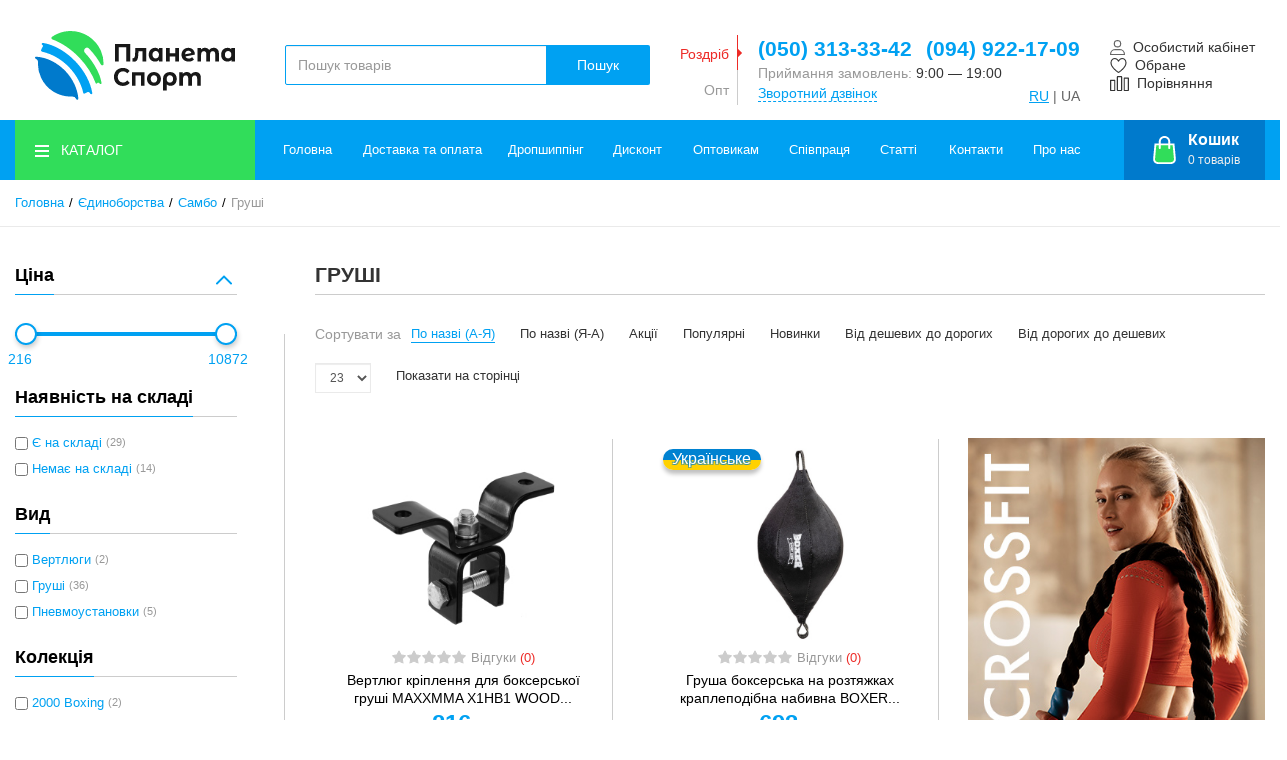

--- FILE ---
content_type: application/javascript; charset=utf-8
request_url: https://planeta-shop.com.ua/templates/megashop/smart_filter/js/physical_pages.js?v=2
body_size: 692
content:
;(function ($) {
    $.imcSeoUrl = {
        add: function (options) {
            /* Apply script only on category page */
            if (!options.catUrl) {
                return false;
            }

            var url = options.catUrl;
            /* Add property name to category url for making Seo-friendly url */
            var urlSegment = '';

            var segments = {};
            var uniqueValues = [];

            options.fields.each(function () {
                var $this = $(this);
                var parent = $($this.closest('[data-filter-name]'));

                var position = parent.data('filter-position');
                var name = parent.data('filter-name');
                var alias = $this.data('filter-alias');

                //Добавление только уникальных значений
                if (uniqueValues.indexOf(name + '___' + alias) === -1) {
                    if (segments[name] === undefined) {
                        segments[name] = {position: position, values: [alias]};
                    } else {
                        segments[name].values.push(alias);
                    }

                    uniqueValues.push(name + '___' + alias);
                }

                /* Disable property to prevent sending additional param it query string */
                $this.attr('disabled', true);
            });

            //sort segments by position
            var sortedNames = Object.keys(segments).sort(function (a, b) {
                return segments[a].position - segments[b].position
            });

            //add values to segment sort segment values
            for (var key in sortedNames) {

                var name = sortedNames[key]
                urlSegment += name + '-' + segments[name].values.sort(function (a, b) {
                    if (a < b) {
                        return -1;
                    } else if (a > b) {
                        return 1;
                    }
                    return 0;
                }).join('-or-') + '/';
            }

            url = url + ('/' + urlSegment);

            /* Change form action with Seo-friendly url */
            options.form.attr('action', url);
        }
    }
})(jQuery);


--- FILE ---
content_type: image/svg+xml
request_url: https://planeta-shop.com.ua/templates/megashop/_img/angle-down.svg
body_size: 2659
content:
<svg xmlns="http://www.w3.org/2000/svg" width="7.062" height="4.25" viewBox="0 0 7.062 4.25">
  <metadata><?xpacket begin="﻿" id="W5M0MpCehiHzreSzNTczkc9d"?>
<x:xmpmeta xmlns:x="adobe:ns:meta/" x:xmptk="Adobe XMP Core 5.6-c138 79.159824, 2016/09/14-01:09:01        ">
   <rdf:RDF xmlns:rdf="http://www.w3.org/1999/02/22-rdf-syntax-ns#">
      <rdf:Description rdf:about=""/>
   </rdf:RDF>
</x:xmpmeta>
                                                                                                    
                                                                                                    
                                                                                                    
                                                                                                    
                                                                                                    
                                                                                                    
                                                                                                    
                                                                                                    
                                                                                                    
                                                                                                    
                                                                                                    
                                                                                                    
                                                                                                    
                                                                                                    
                                                                                                    
                                                                                                    
                                                                                                    
                                                                                                    
                                                                                                    
                                                                                                    
                           
<?xpacket end="w"?></metadata>
<defs>
    <style>
      .cls-1 {
        fill: #27a1e8;
        fill-rule: evenodd;
      }
    </style>
  </defs>
  <path class="cls-1" d="M831.035,1110.5l-2.828,2.83h0l-0.707.71-0.707-.71h0l-2.829-2.83,0.707-.71,2.829,2.83,2.828-2.83Z" transform="translate(-823.969 -1109.78)"/>
</svg>
